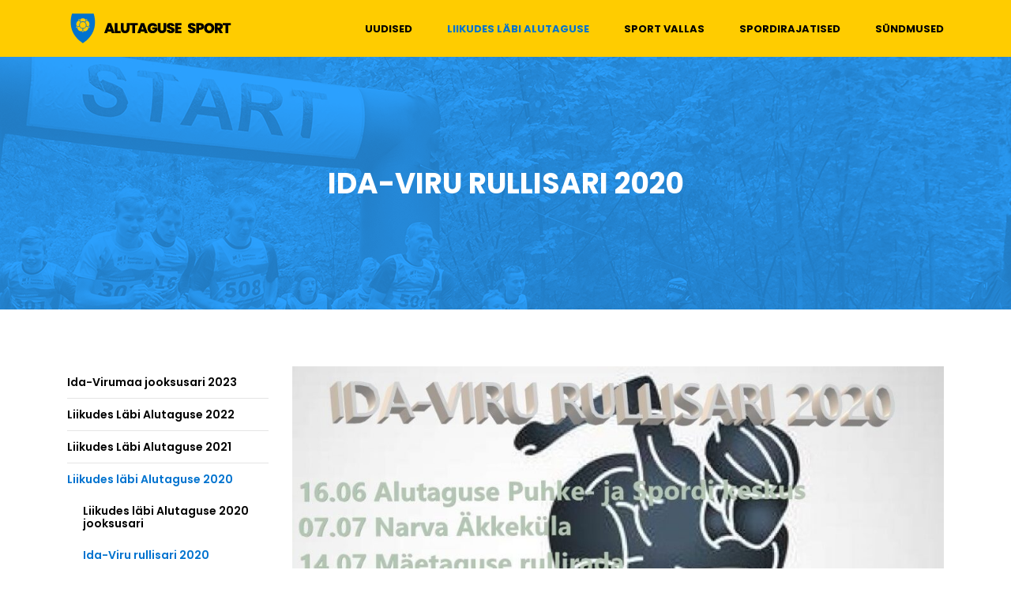

--- FILE ---
content_type: text/html;charset=UTF-8
request_url: https://alutagusesport.ee/ida-viru-rullisari-2020/
body_size: 10487
content:
<!DOCTYPE html>
<html lang="et">
<head>
<meta http-equiv="Content-Type" content="text/html; charset=UTF-8" />
<meta name="viewport" content="width=device-width, initial-scale=1.0, user-scalable=0" />
<meta name="format-detection" content="telephone=no">
<meta name="theme-color" content="#0F2033">
<title>IDA&#x2d;VIRU RULLISARI 2020 &ndash; Alutaguse sport</title>

<!-- The SEO Framework by Sybre Waaijer -->
<meta name="robots" content="max-snippet:-1,max-image-preview:standard,max-video-preview:-1" />
<link rel="canonical" href="https://alutagusesport.ee/ida-viru-rullisari-2020/" />
<meta name="description" content="&Uuml;ldjuhend Iga etapi distantsid ja stardiajad m&auml;&auml;ratletakse vastavalt etapi juhendile. Osalustasu t&auml;iskasvanutele 3 eurot." />
<meta property="og:type" content="website" />
<meta property="og:locale" content="et_EE" />
<meta property="og:site_name" content="Alutaguse sport" />
<meta property="og:title" content="IDA&#x2d;VIRU RULLISARI 2020 &ndash; Alutaguse sport" />
<meta property="og:description" content="&Uuml;ldjuhend Iga etapi distantsid ja stardiajad m&auml;&auml;ratletakse vastavalt etapi juhendile. Osalustasu t&auml;iskasvanutele 3 eurot. V&otilde;isteldakse rulluisutamises ja &#x2d;suusatamises. Starditakse koos&#8230;" />
<meta property="og:url" content="https://alutagusesport.ee/ida-viru-rullisari-2020/" />
<meta property="og:image" content="https://alutagusesport.ee/wp-content/uploads/2020/06/100060211-253918052509665-8641788479488917504-n-1-1024x811.jpg" />
<meta name="twitter:card" content="summary_large_image" />
<meta name="twitter:title" content="IDA&#x2d;VIRU RULLISARI 2020 &ndash; Alutaguse sport" />
<meta name="twitter:description" content="&Uuml;ldjuhend Iga etapi distantsid ja stardiajad m&auml;&auml;ratletakse vastavalt etapi juhendile. Osalustasu t&auml;iskasvanutele 3 eurot. V&otilde;isteldakse rulluisutamises ja &#x2d;suusatamises. Starditakse koos&#8230;" />
<meta name="twitter:image" content="https://alutagusesport.ee/wp-content/uploads/2020/06/100060211-253918052509665-8641788479488917504-n-1-1024x811.jpg" />
<script type="application/ld+json">{"@context":"https://schema.org","@graph":[{"@type":"WebSite","@id":"https://alutagusesport.ee/#/schema/WebSite","url":"https://alutagusesport.ee/","name":"Alutaguse sport","description":"Alutaguse sport","inLanguage":"et","potentialAction":{"@type":"SearchAction","target":{"@type":"EntryPoint","urlTemplate":"https://alutagusesport.ee/search/{search_term_string}/"},"query-input":"required name=search_term_string"},"publisher":{"@type":"Organization","@id":"https://alutagusesport.ee/#/schema/Organization","name":"Alutaguse sport","url":"https://alutagusesport.ee/","logo":{"@type":"ImageObject","url":"https://alutagusesport.ee/wp-content/uploads/2020/01/cropped-alutaguse-sport-site-icon.png","contentUrl":"https://alutagusesport.ee/wp-content/uploads/2020/01/cropped-alutaguse-sport-site-icon.png","width":512,"height":512}}},{"@type":"WebPage","@id":"https://alutagusesport.ee/ida-viru-rullisari-2020/","url":"https://alutagusesport.ee/ida-viru-rullisari-2020/","name":"IDA&#x2d;VIRU RULLISARI 2020 &ndash; Alutaguse sport","description":"&Uuml;ldjuhend Iga etapi distantsid ja stardiajad m&auml;&auml;ratletakse vastavalt etapi juhendile. Osalustasu t&auml;iskasvanutele 3 eurot.","inLanguage":"et","isPartOf":{"@id":"https://alutagusesport.ee/#/schema/WebSite"},"breadcrumb":{"@type":"BreadcrumbList","@id":"https://alutagusesport.ee/#/schema/BreadcrumbList","itemListElement":[{"@type":"ListItem","position":1,"item":"https://alutagusesport.ee/","name":"Alutaguse sport"},{"@type":"ListItem","position":2,"name":"IDA&#x2d;VIRU RULLISARI 2020"}]},"potentialAction":{"@type":"ReadAction","target":"https://alutagusesport.ee/ida-viru-rullisari-2020/"}}]}</script>
<!-- / The SEO Framework by Sybre Waaijer | 2.03ms meta | 0.14ms boot -->

<link rel='dns-prefetch' href='//fonts.googleapis.com' />
<script type="text/javascript">
/* <![CDATA[ */
window._wpemojiSettings = {"baseUrl":"https:\/\/s.w.org\/images\/core\/emoji\/15.0.3\/72x72\/","ext":".png","svgUrl":"https:\/\/s.w.org\/images\/core\/emoji\/15.0.3\/svg\/","svgExt":".svg","source":{"concatemoji":"https:\/\/alutagusesport.ee\/wp-includes\/js\/wp-emoji-release.min.js?ver=6.5.7"}};
/*! This file is auto-generated */
!function(i,n){var o,s,e;function c(e){try{var t={supportTests:e,timestamp:(new Date).valueOf()};sessionStorage.setItem(o,JSON.stringify(t))}catch(e){}}function p(e,t,n){e.clearRect(0,0,e.canvas.width,e.canvas.height),e.fillText(t,0,0);var t=new Uint32Array(e.getImageData(0,0,e.canvas.width,e.canvas.height).data),r=(e.clearRect(0,0,e.canvas.width,e.canvas.height),e.fillText(n,0,0),new Uint32Array(e.getImageData(0,0,e.canvas.width,e.canvas.height).data));return t.every(function(e,t){return e===r[t]})}function u(e,t,n){switch(t){case"flag":return n(e,"\ud83c\udff3\ufe0f\u200d\u26a7\ufe0f","\ud83c\udff3\ufe0f\u200b\u26a7\ufe0f")?!1:!n(e,"\ud83c\uddfa\ud83c\uddf3","\ud83c\uddfa\u200b\ud83c\uddf3")&&!n(e,"\ud83c\udff4\udb40\udc67\udb40\udc62\udb40\udc65\udb40\udc6e\udb40\udc67\udb40\udc7f","\ud83c\udff4\u200b\udb40\udc67\u200b\udb40\udc62\u200b\udb40\udc65\u200b\udb40\udc6e\u200b\udb40\udc67\u200b\udb40\udc7f");case"emoji":return!n(e,"\ud83d\udc26\u200d\u2b1b","\ud83d\udc26\u200b\u2b1b")}return!1}function f(e,t,n){var r="undefined"!=typeof WorkerGlobalScope&&self instanceof WorkerGlobalScope?new OffscreenCanvas(300,150):i.createElement("canvas"),a=r.getContext("2d",{willReadFrequently:!0}),o=(a.textBaseline="top",a.font="600 32px Arial",{});return e.forEach(function(e){o[e]=t(a,e,n)}),o}function t(e){var t=i.createElement("script");t.src=e,t.defer=!0,i.head.appendChild(t)}"undefined"!=typeof Promise&&(o="wpEmojiSettingsSupports",s=["flag","emoji"],n.supports={everything:!0,everythingExceptFlag:!0},e=new Promise(function(e){i.addEventListener("DOMContentLoaded",e,{once:!0})}),new Promise(function(t){var n=function(){try{var e=JSON.parse(sessionStorage.getItem(o));if("object"==typeof e&&"number"==typeof e.timestamp&&(new Date).valueOf()<e.timestamp+604800&&"object"==typeof e.supportTests)return e.supportTests}catch(e){}return null}();if(!n){if("undefined"!=typeof Worker&&"undefined"!=typeof OffscreenCanvas&&"undefined"!=typeof URL&&URL.createObjectURL&&"undefined"!=typeof Blob)try{var e="postMessage("+f.toString()+"("+[JSON.stringify(s),u.toString(),p.toString()].join(",")+"));",r=new Blob([e],{type:"text/javascript"}),a=new Worker(URL.createObjectURL(r),{name:"wpTestEmojiSupports"});return void(a.onmessage=function(e){c(n=e.data),a.terminate(),t(n)})}catch(e){}c(n=f(s,u,p))}t(n)}).then(function(e){for(var t in e)n.supports[t]=e[t],n.supports.everything=n.supports.everything&&n.supports[t],"flag"!==t&&(n.supports.everythingExceptFlag=n.supports.everythingExceptFlag&&n.supports[t]);n.supports.everythingExceptFlag=n.supports.everythingExceptFlag&&!n.supports.flag,n.DOMReady=!1,n.readyCallback=function(){n.DOMReady=!0}}).then(function(){return e}).then(function(){var e;n.supports.everything||(n.readyCallback(),(e=n.source||{}).concatemoji?t(e.concatemoji):e.wpemoji&&e.twemoji&&(t(e.twemoji),t(e.wpemoji)))}))}((window,document),window._wpemojiSettings);
/* ]]> */
</script>
<style id='wp-emoji-styles-inline-css' type='text/css'>

	img.wp-smiley, img.emoji {
		display: inline !important;
		border: none !important;
		box-shadow: none !important;
		height: 1em !important;
		width: 1em !important;
		margin: 0 0.07em !important;
		vertical-align: -0.1em !important;
		background: none !important;
		padding: 0 !important;
	}
</style>
<link rel='stylesheet' id='wp-block-library-css' href='https://alutagusesport.ee/wp-includes/css/dist/block-library/style.min.css?ver=6.5.7' type='text/css' media='all' />
<style id='wp-block-library-theme-inline-css' type='text/css'>
.wp-block-audio figcaption{color:#555;font-size:13px;text-align:center}.is-dark-theme .wp-block-audio figcaption{color:#ffffffa6}.wp-block-audio{margin:0 0 1em}.wp-block-code{border:1px solid #ccc;border-radius:4px;font-family:Menlo,Consolas,monaco,monospace;padding:.8em 1em}.wp-block-embed figcaption{color:#555;font-size:13px;text-align:center}.is-dark-theme .wp-block-embed figcaption{color:#ffffffa6}.wp-block-embed{margin:0 0 1em}.blocks-gallery-caption{color:#555;font-size:13px;text-align:center}.is-dark-theme .blocks-gallery-caption{color:#ffffffa6}.wp-block-image figcaption{color:#555;font-size:13px;text-align:center}.is-dark-theme .wp-block-image figcaption{color:#ffffffa6}.wp-block-image{margin:0 0 1em}.wp-block-pullquote{border-bottom:4px solid;border-top:4px solid;color:currentColor;margin-bottom:1.75em}.wp-block-pullquote cite,.wp-block-pullquote footer,.wp-block-pullquote__citation{color:currentColor;font-size:.8125em;font-style:normal;text-transform:uppercase}.wp-block-quote{border-left:.25em solid;margin:0 0 1.75em;padding-left:1em}.wp-block-quote cite,.wp-block-quote footer{color:currentColor;font-size:.8125em;font-style:normal;position:relative}.wp-block-quote.has-text-align-right{border-left:none;border-right:.25em solid;padding-left:0;padding-right:1em}.wp-block-quote.has-text-align-center{border:none;padding-left:0}.wp-block-quote.is-large,.wp-block-quote.is-style-large,.wp-block-quote.is-style-plain{border:none}.wp-block-search .wp-block-search__label{font-weight:700}.wp-block-search__button{border:1px solid #ccc;padding:.375em .625em}:where(.wp-block-group.has-background){padding:1.25em 2.375em}.wp-block-separator.has-css-opacity{opacity:.4}.wp-block-separator{border:none;border-bottom:2px solid;margin-left:auto;margin-right:auto}.wp-block-separator.has-alpha-channel-opacity{opacity:1}.wp-block-separator:not(.is-style-wide):not(.is-style-dots){width:100px}.wp-block-separator.has-background:not(.is-style-dots){border-bottom:none;height:1px}.wp-block-separator.has-background:not(.is-style-wide):not(.is-style-dots){height:2px}.wp-block-table{margin:0 0 1em}.wp-block-table td,.wp-block-table th{word-break:normal}.wp-block-table figcaption{color:#555;font-size:13px;text-align:center}.is-dark-theme .wp-block-table figcaption{color:#ffffffa6}.wp-block-video figcaption{color:#555;font-size:13px;text-align:center}.is-dark-theme .wp-block-video figcaption{color:#ffffffa6}.wp-block-video{margin:0 0 1em}.wp-block-template-part.has-background{margin-bottom:0;margin-top:0;padding:1.25em 2.375em}
</style>
<style id='classic-theme-styles-inline-css' type='text/css'>
/*! This file is auto-generated */
.wp-block-button__link{color:#fff;background-color:#32373c;border-radius:9999px;box-shadow:none;text-decoration:none;padding:calc(.667em + 2px) calc(1.333em + 2px);font-size:1.125em}.wp-block-file__button{background:#32373c;color:#fff;text-decoration:none}
</style>
<style id='global-styles-inline-css' type='text/css'>
body{--wp--preset--color--black: #000000;--wp--preset--color--cyan-bluish-gray: #abb8c3;--wp--preset--color--white: #ffffff;--wp--preset--color--pale-pink: #f78da7;--wp--preset--color--vivid-red: #cf2e2e;--wp--preset--color--luminous-vivid-orange: #ff6900;--wp--preset--color--luminous-vivid-amber: #fcb900;--wp--preset--color--light-green-cyan: #7bdcb5;--wp--preset--color--vivid-green-cyan: #00d084;--wp--preset--color--pale-cyan-blue: #8ed1fc;--wp--preset--color--vivid-cyan-blue: #0693e3;--wp--preset--color--vivid-purple: #9b51e0;--wp--preset--color--material-red: #f44336;--wp--preset--color--material-pink: #e91e63;--wp--preset--color--material-purple: #9c27b0;--wp--preset--color--material-deep-purple: #673ab7;--wp--preset--color--material-indigo: #3f51b5;--wp--preset--color--material-blue: #2196f3;--wp--preset--color--material-light-blue: #03a9f4;--wp--preset--color--material-cyan: #000000;--wp--preset--color--material-teal: #009688;--wp--preset--color--material-green: #4caf50;--wp--preset--color--material-light-green: #8bc34a;--wp--preset--color--material-lime: #cddc39;--wp--preset--color--material-yellow: #ffeb3b;--wp--preset--color--material-amber: #ffc107;--wp--preset--color--material-orange: #ff9800;--wp--preset--color--material-deep-orange: #ff5722;--wp--preset--color--material-brown: #795548;--wp--preset--color--material-grey: #9e9e9e;--wp--preset--color--material-blue-grey: #607d8b;--wp--preset--gradient--vivid-cyan-blue-to-vivid-purple: linear-gradient(135deg,rgba(6,147,227,1) 0%,rgb(155,81,224) 100%);--wp--preset--gradient--light-green-cyan-to-vivid-green-cyan: linear-gradient(135deg,rgb(122,220,180) 0%,rgb(0,208,130) 100%);--wp--preset--gradient--luminous-vivid-amber-to-luminous-vivid-orange: linear-gradient(135deg,rgba(252,185,0,1) 0%,rgba(255,105,0,1) 100%);--wp--preset--gradient--luminous-vivid-orange-to-vivid-red: linear-gradient(135deg,rgba(255,105,0,1) 0%,rgb(207,46,46) 100%);--wp--preset--gradient--very-light-gray-to-cyan-bluish-gray: linear-gradient(135deg,rgb(238,238,238) 0%,rgb(169,184,195) 100%);--wp--preset--gradient--cool-to-warm-spectrum: linear-gradient(135deg,rgb(74,234,220) 0%,rgb(151,120,209) 20%,rgb(207,42,186) 40%,rgb(238,44,130) 60%,rgb(251,105,98) 80%,rgb(254,248,76) 100%);--wp--preset--gradient--blush-light-purple: linear-gradient(135deg,rgb(255,206,236) 0%,rgb(152,150,240) 100%);--wp--preset--gradient--blush-bordeaux: linear-gradient(135deg,rgb(254,205,165) 0%,rgb(254,45,45) 50%,rgb(107,0,62) 100%);--wp--preset--gradient--luminous-dusk: linear-gradient(135deg,rgb(255,203,112) 0%,rgb(199,81,192) 50%,rgb(65,88,208) 100%);--wp--preset--gradient--pale-ocean: linear-gradient(135deg,rgb(255,245,203) 0%,rgb(182,227,212) 50%,rgb(51,167,181) 100%);--wp--preset--gradient--electric-grass: linear-gradient(135deg,rgb(202,248,128) 0%,rgb(113,206,126) 100%);--wp--preset--gradient--midnight: linear-gradient(135deg,rgb(2,3,129) 0%,rgb(40,116,252) 100%);--wp--preset--font-size--small: 16px;--wp--preset--font-size--medium: 20px;--wp--preset--font-size--large: 28px;--wp--preset--font-size--x-large: 42px;--wp--preset--font-size--extra-small: 12px;--wp--preset--font-size--regular: 20px;--wp--preset--font-size--extra-large: 36px;--wp--preset--spacing--20: 0.44rem;--wp--preset--spacing--30: 0.67rem;--wp--preset--spacing--40: 1rem;--wp--preset--spacing--50: 1.5rem;--wp--preset--spacing--60: 2.25rem;--wp--preset--spacing--70: 3.38rem;--wp--preset--spacing--80: 5.06rem;--wp--preset--shadow--natural: 6px 6px 9px rgba(0, 0, 0, 0.2);--wp--preset--shadow--deep: 12px 12px 50px rgba(0, 0, 0, 0.4);--wp--preset--shadow--sharp: 6px 6px 0px rgba(0, 0, 0, 0.2);--wp--preset--shadow--outlined: 6px 6px 0px -3px rgba(255, 255, 255, 1), 6px 6px rgba(0, 0, 0, 1);--wp--preset--shadow--crisp: 6px 6px 0px rgba(0, 0, 0, 1);}:where(.is-layout-flex){gap: 0.5em;}:where(.is-layout-grid){gap: 0.5em;}body .is-layout-flex{display: flex;}body .is-layout-flex{flex-wrap: wrap;align-items: center;}body .is-layout-flex > *{margin: 0;}body .is-layout-grid{display: grid;}body .is-layout-grid > *{margin: 0;}:where(.wp-block-columns.is-layout-flex){gap: 2em;}:where(.wp-block-columns.is-layout-grid){gap: 2em;}:where(.wp-block-post-template.is-layout-flex){gap: 1.25em;}:where(.wp-block-post-template.is-layout-grid){gap: 1.25em;}.has-black-color{color: var(--wp--preset--color--black) !important;}.has-cyan-bluish-gray-color{color: var(--wp--preset--color--cyan-bluish-gray) !important;}.has-white-color{color: var(--wp--preset--color--white) !important;}.has-pale-pink-color{color: var(--wp--preset--color--pale-pink) !important;}.has-vivid-red-color{color: var(--wp--preset--color--vivid-red) !important;}.has-luminous-vivid-orange-color{color: var(--wp--preset--color--luminous-vivid-orange) !important;}.has-luminous-vivid-amber-color{color: var(--wp--preset--color--luminous-vivid-amber) !important;}.has-light-green-cyan-color{color: var(--wp--preset--color--light-green-cyan) !important;}.has-vivid-green-cyan-color{color: var(--wp--preset--color--vivid-green-cyan) !important;}.has-pale-cyan-blue-color{color: var(--wp--preset--color--pale-cyan-blue) !important;}.has-vivid-cyan-blue-color{color: var(--wp--preset--color--vivid-cyan-blue) !important;}.has-vivid-purple-color{color: var(--wp--preset--color--vivid-purple) !important;}.has-black-background-color{background-color: var(--wp--preset--color--black) !important;}.has-cyan-bluish-gray-background-color{background-color: var(--wp--preset--color--cyan-bluish-gray) !important;}.has-white-background-color{background-color: var(--wp--preset--color--white) !important;}.has-pale-pink-background-color{background-color: var(--wp--preset--color--pale-pink) !important;}.has-vivid-red-background-color{background-color: var(--wp--preset--color--vivid-red) !important;}.has-luminous-vivid-orange-background-color{background-color: var(--wp--preset--color--luminous-vivid-orange) !important;}.has-luminous-vivid-amber-background-color{background-color: var(--wp--preset--color--luminous-vivid-amber) !important;}.has-light-green-cyan-background-color{background-color: var(--wp--preset--color--light-green-cyan) !important;}.has-vivid-green-cyan-background-color{background-color: var(--wp--preset--color--vivid-green-cyan) !important;}.has-pale-cyan-blue-background-color{background-color: var(--wp--preset--color--pale-cyan-blue) !important;}.has-vivid-cyan-blue-background-color{background-color: var(--wp--preset--color--vivid-cyan-blue) !important;}.has-vivid-purple-background-color{background-color: var(--wp--preset--color--vivid-purple) !important;}.has-black-border-color{border-color: var(--wp--preset--color--black) !important;}.has-cyan-bluish-gray-border-color{border-color: var(--wp--preset--color--cyan-bluish-gray) !important;}.has-white-border-color{border-color: var(--wp--preset--color--white) !important;}.has-pale-pink-border-color{border-color: var(--wp--preset--color--pale-pink) !important;}.has-vivid-red-border-color{border-color: var(--wp--preset--color--vivid-red) !important;}.has-luminous-vivid-orange-border-color{border-color: var(--wp--preset--color--luminous-vivid-orange) !important;}.has-luminous-vivid-amber-border-color{border-color: var(--wp--preset--color--luminous-vivid-amber) !important;}.has-light-green-cyan-border-color{border-color: var(--wp--preset--color--light-green-cyan) !important;}.has-vivid-green-cyan-border-color{border-color: var(--wp--preset--color--vivid-green-cyan) !important;}.has-pale-cyan-blue-border-color{border-color: var(--wp--preset--color--pale-cyan-blue) !important;}.has-vivid-cyan-blue-border-color{border-color: var(--wp--preset--color--vivid-cyan-blue) !important;}.has-vivid-purple-border-color{border-color: var(--wp--preset--color--vivid-purple) !important;}.has-vivid-cyan-blue-to-vivid-purple-gradient-background{background: var(--wp--preset--gradient--vivid-cyan-blue-to-vivid-purple) !important;}.has-light-green-cyan-to-vivid-green-cyan-gradient-background{background: var(--wp--preset--gradient--light-green-cyan-to-vivid-green-cyan) !important;}.has-luminous-vivid-amber-to-luminous-vivid-orange-gradient-background{background: var(--wp--preset--gradient--luminous-vivid-amber-to-luminous-vivid-orange) !important;}.has-luminous-vivid-orange-to-vivid-red-gradient-background{background: var(--wp--preset--gradient--luminous-vivid-orange-to-vivid-red) !important;}.has-very-light-gray-to-cyan-bluish-gray-gradient-background{background: var(--wp--preset--gradient--very-light-gray-to-cyan-bluish-gray) !important;}.has-cool-to-warm-spectrum-gradient-background{background: var(--wp--preset--gradient--cool-to-warm-spectrum) !important;}.has-blush-light-purple-gradient-background{background: var(--wp--preset--gradient--blush-light-purple) !important;}.has-blush-bordeaux-gradient-background{background: var(--wp--preset--gradient--blush-bordeaux) !important;}.has-luminous-dusk-gradient-background{background: var(--wp--preset--gradient--luminous-dusk) !important;}.has-pale-ocean-gradient-background{background: var(--wp--preset--gradient--pale-ocean) !important;}.has-electric-grass-gradient-background{background: var(--wp--preset--gradient--electric-grass) !important;}.has-midnight-gradient-background{background: var(--wp--preset--gradient--midnight) !important;}.has-small-font-size{font-size: var(--wp--preset--font-size--small) !important;}.has-medium-font-size{font-size: var(--wp--preset--font-size--medium) !important;}.has-large-font-size{font-size: var(--wp--preset--font-size--large) !important;}.has-x-large-font-size{font-size: var(--wp--preset--font-size--x-large) !important;}
.wp-block-navigation a:where(:not(.wp-element-button)){color: inherit;}
:where(.wp-block-post-template.is-layout-flex){gap: 1.25em;}:where(.wp-block-post-template.is-layout-grid){gap: 1.25em;}
:where(.wp-block-columns.is-layout-flex){gap: 2em;}:where(.wp-block-columns.is-layout-grid){gap: 2em;}
.wp-block-pullquote{font-size: 1.5em;line-height: 1.6;}
</style>
<link rel='stylesheet' id='poppins-font-css' href='//fonts.googleapis.com/css?family=Poppins%3A300%2C400%2C500%2C600%2C700&#038;ver=6.5.7' type='text/css' media='all' />
<link rel='stylesheet' id='theme-css-bundle-css' href='https://alutagusesport.ee/wp-content/themes/alutaguse-sport/dist/styles/theme.css?ver=1579182878' type='text/css' media='all' />
<link rel='stylesheet' id='theme-styles-css' href='https://alutagusesport.ee/wp-content/themes/alutaguse-sport/theme/style.css?ver=1579182877' type='text/css' media='all' />
<script type="text/javascript" src="https://alutagusesport.ee/wp-includes/js/jquery/jquery.min.js?ver=3.7.1" id="jquery-core-js"></script>
<script type="text/javascript" src="https://alutagusesport.ee/wp-includes/js/jquery/jquery-migrate.min.js?ver=3.4.1" id="jquery-migrate-js"></script>
<link rel="EditURI" type="application/rsd+xml" title="RSD" href="https://alutagusesport.ee/xmlrpc.php?rsd" />
<link rel="alternate" type="application/json+oembed" href="https://alutagusesport.ee/wp-json/oembed/1.0/embed?url=https%3A%2F%2Falutagusesport.ee%2Fida-viru-rullisari-2020%2F" />
<link rel="alternate" type="text/xml+oembed" href="https://alutagusesport.ee/wp-json/oembed/1.0/embed?url=https%3A%2F%2Falutagusesport.ee%2Fida-viru-rullisari-2020%2F&#038;format=xml" />
<!-- Stream WordPress user activity plugin v4.0.0 -->
<style>.site-jumbotron-helper { background-image:url(https://alutagusesport.ee/wp-content/themes/alutaguse-sport/dist/images/Iisaku_30_09_2018_web.4ee33c8a67.png);background-size:cover;background-position:50%; }</style><link rel="icon" href="https://alutagusesport.ee/wp-content/uploads/2020/01/cropped-alutaguse-sport-site-icon-32x32.png" sizes="32x32" />
<link rel="icon" href="https://alutagusesport.ee/wp-content/uploads/2020/01/cropped-alutaguse-sport-site-icon-192x192.png" sizes="192x192" />
<link rel="apple-touch-icon" href="https://alutagusesport.ee/wp-content/uploads/2020/01/cropped-alutaguse-sport-site-icon-180x180.png" />
<meta name="msapplication-TileImage" content="https://alutagusesport.ee/wp-content/uploads/2020/01/cropped-alutaguse-sport-site-icon-270x270.png" />
</head>
<body class="page-template-default page page-id-2145">

	<header class="site-header">
		<div class="site-header-inner">
			<h1 class="site-logo"><a href="https://alutagusesport.ee/" title="Alutaguse sport" rel="home"><img src="https://alutagusesport.ee/wp-content/themes/alutaguse-sport/dist/images/logo-aport.39080bcde3.svg" alt="Alutaguse sport" width="208" height="40"><span class="sr-only">Alutaguse sport</span></a></h1>

						<nav class="header-navi d-none d-md-block">
				<h2 class="sr-only">Peamenüü</h2>
				<ul id="menu-peamenuu-1" class="header-nav"><li id="menu-item-40" class="menu-item menu-item-type-taxonomy menu-item-object-category menu-item-40"><a href="https://alutagusesport.ee/uudised/">Uudised</a></li>
<li id="menu-item-625" class="menu-item menu-item-type-post_type menu-item-object-page current-menu-ancestor current_page_ancestor menu-item-625"><a href="https://alutagusesport.ee/liikumine-alutagusel/">Liikudes läbi Alutaguse</a></li>
<li id="menu-item-422" class="menu-item menu-item-type-post_type menu-item-object-page menu-item-422"><a href="https://alutagusesport.ee/toetused/">Sport vallas</a></li>
<li id="menu-item-45" class="menu-item menu-item-type-post_type menu-item-object-page menu-item-45"><a href="https://alutagusesport.ee/spordirajatised/">Spordirajatised</a></li>
<li id="menu-item-44" class="menu-item menu-item-type-post_type menu-item-object-page menu-item-44"><a href="https://alutagusesport.ee/sundmused/">Sündmused</a></li>
</ul>			</nav>
			
			<button class="hamburger hamburger--collapse d-md-none" type="button">
				<span class="hamburger-box">
					<span class="hamburger-inner"></span>
				</span>
			</button>
		</div>
	</header>
<section class="site-jumbotron">
	<h1 class="site-jumbotron__title">IDA-VIRU RULLISARI 2020</h1>	<div class="site-jumbotron-helper"></div>
</section>
<section class="site-main">
	<div class="container">
		<div class="row">
			<div class="col-12 col-md-3">
	<aside class="site-aside">

		<div class="site-submenu">
			<button class="site-submenu__trigger d-md-none" type="button" data-toggle="collapse" data-target=".site-submenu__content">Menüü<svg class="icon"><use href="#icon16---caret-white" xlink:href="#icon16---caret-white"/></svg></button>
			<nav class="site-submenu__content collapse d-md-block">
				<ul id="menu-peamenuu" class="sidebar-menu"><li id="menu-item-4441" class="menu-item menu-item-type-post_type menu-item-object-page menu-item-4441"><a href="https://alutagusesport.ee/ida-virumaa-jooksusari-2023/">Ida-Virumaa jooksusari 2023</a></li>
<li id="menu-item-3340" class="menu-item menu-item-type-post_type menu-item-object-page menu-item-has-children menu-item-3340"><a href="https://alutagusesport.ee/liikudes-labi-alutaguse-2022/">Liikudes Läbi Alutaguse 2022</a>
<ul class="sub-menu">
	<li id="menu-item-3383" class="menu-item menu-item-type-post_type menu-item-object-page menu-item-has-children menu-item-3383"><a href="https://alutagusesport.ee/16-kindral-tonissoni-jooks/">16. KINDRAL TÕNISSONI JOOKS</a>
	<ul class="sub-menu">
		<li id="menu-item-3464" class="menu-item menu-item-type-post_type menu-item-object-page menu-item-3464"><a href="https://alutagusesport.ee/16-kindral-tonissoni-jooksu-tulemused/">16. Kindral Tõnissoni jooksu tulemused</a></li>
		<li id="menu-item-3468" class="menu-item menu-item-type-post_type menu-item-object-page menu-item-3468"><a href="https://alutagusesport.ee/16-kindral-tonissoni-jooksu-pildid/">16. Kindral Tõnissoni jooksu pildid.</a></li>
	</ul>
</li>
	<li id="menu-item-3510" class="menu-item menu-item-type-post_type menu-item-object-page menu-item-has-children menu-item-3510"><a href="https://alutagusesport.ee/4-hudroelektrijaama-jooks/">4. Hüdroelektrijaama jooks</a>
	<ul class="sub-menu">
		<li id="menu-item-3535" class="menu-item menu-item-type-post_type menu-item-object-page menu-item-3535"><a href="https://alutagusesport.ee/4-hudroelektrijaama-jooksu-tulemused/">4. Hüdroelektrijaama jooksu tulemused</a></li>
		<li id="menu-item-3653" class="menu-item menu-item-type-post_type menu-item-object-page menu-item-3653"><a href="https://alutagusesport.ee/4-hudroelektrijaama-jooksu-pildid/">4. Hüdroelektrijaama jooksu pildid</a></li>
	</ul>
</li>
	<li id="menu-item-3817" class="menu-item menu-item-type-post_type menu-item-object-page menu-item-has-children menu-item-3817"><a href="https://alutagusesport.ee/6-kahe-moisa-jooks-juhend/">6. Kahe Mõisa jooks</a>
	<ul class="sub-menu">
		<li id="menu-item-3829" class="menu-item menu-item-type-post_type menu-item-object-page menu-item-3829"><a href="https://alutagusesport.ee/6-kahe-moisa-jooksu-tulemused/">6. Kahe mõisa jooksu tulemused</a></li>
	</ul>
</li>
	<li id="menu-item-3914" class="menu-item menu-item-type-post_type menu-item-object-page menu-item-has-children menu-item-3914"><a href="https://alutagusesport.ee/6-raabise-jooks/">6. Rääbise jooks</a>
	<ul class="sub-menu">
		<li id="menu-item-3924" class="menu-item menu-item-type-post_type menu-item-object-page menu-item-3924"><a href="https://alutagusesport.ee/6-raabise-jooksu-tulemused/">6. Rääbise jooksu tulemused</a></li>
		<li id="menu-item-3927" class="menu-item menu-item-type-post_type menu-item-object-page menu-item-3927"><a href="https://alutagusesport.ee/6-raabise-jooksu-pildid/">6 Rääbise jooksu pildid</a></li>
	</ul>
</li>
	<li id="menu-item-3979" class="menu-item menu-item-type-post_type menu-item-object-page menu-item-has-children menu-item-3979"><a href="https://alutagusesport.ee/10-iisaku-rahvajooks/">10. IISAKU RAHVAJOOKS</a>
	<ul class="sub-menu">
		<li id="menu-item-4067" class="menu-item menu-item-type-post_type menu-item-object-page menu-item-4067"><a href="https://alutagusesport.ee/10-iisaku-rahvajooksu-tulemused-2/">10. Iisaku Rahvajooksu tulemused</a></li>
		<li id="menu-item-4083" class="menu-item menu-item-type-post_type menu-item-object-page menu-item-4083"><a href="https://alutagusesport.ee/10-iisaku-rahvajooksu-galerii/">10. Iisaku rahvajooksu galerii</a></li>
	</ul>
</li>
	<li id="menu-item-4062" class="menu-item menu-item-type-post_type menu-item-object-page menu-item-4062"><a href="https://alutagusesport.ee/kokkuvote-2022/">Kokkuvõte 2022</a></li>
</ul>
</li>
<li id="menu-item-2802" class="menu-item menu-item-type-post_type menu-item-object-page menu-item-has-children menu-item-2802"><a href="https://alutagusesport.ee/liikudes-labi-alutaguse-2021/">Liikudes Läbi Alutaguse 2021</a>
<ul class="sub-menu">
	<li id="menu-item-3006" class="menu-item menu-item-type-post_type menu-item-object-page menu-item-3006"><a href="https://alutagusesport.ee/liikudes-labi-alutaguse-2021-kokkvote/">Liikudes läbi Alutaguse 2021 kokkuvõte</a></li>
	<li id="menu-item-3010" class="menu-item menu-item-type-post_type menu-item-object-page menu-item-has-children menu-item-3010"><a href="https://alutagusesport.ee/9-iisaku-rahvajooks/">9. IISAKU RAHVAJOOKS</a>
	<ul class="sub-menu">
		<li id="menu-item-3089" class="menu-item menu-item-type-post_type menu-item-object-page menu-item-3089"><a href="https://alutagusesport.ee/9-iisaku-rahvajooksu-tulemused/">9. Iisaku rahvajooksu tulemused</a></li>
	</ul>
</li>
	<li id="menu-item-2984" class="menu-item menu-item-type-post_type menu-item-object-page menu-item-has-children menu-item-2984"><a href="https://alutagusesport.ee/5-raabise-jooks/">5. RÄÄBISE JOOKS</a>
	<ul class="sub-menu">
		<li id="menu-item-3000" class="menu-item menu-item-type-post_type menu-item-object-page menu-item-3000"><a href="https://alutagusesport.ee/5-raabise-jooksu-tulemused/">5. Rääbise Jooksu tulemused</a></li>
	</ul>
</li>
	<li id="menu-item-2945" class="menu-item menu-item-type-post_type menu-item-object-page menu-item-has-children menu-item-2945"><a href="https://alutagusesport.ee/v-kahe-moisa-jooks/">5. KAHE MÕISA JOOKS</a>
	<ul class="sub-menu">
		<li id="menu-item-2980" class="menu-item menu-item-type-post_type menu-item-object-page menu-item-2980"><a href="https://alutagusesport.ee/5-kahe-moisa-jooksu-tulemused/">5. Kahe mõisa jooksu tulemused</a></li>
	</ul>
</li>
	<li id="menu-item-2896" class="menu-item menu-item-type-post_type menu-item-object-page menu-item-has-children menu-item-2896"><a href="https://alutagusesport.ee/v-umber-kuremae-kloostri-jooks/">5. ÜMBER KUREMÄE KLOOSTRI JOOKS</a>
	<ul class="sub-menu">
		<li id="menu-item-2930" class="menu-item menu-item-type-post_type menu-item-object-page menu-item-2930"><a href="https://alutagusesport.ee/umber-kuremae-kloostri-jooksu-tulemused-2021/">Ümber Kuremäe Kloostri jooks</a></li>
		<li id="menu-item-2933" class="menu-item menu-item-type-post_type menu-item-object-page menu-item-2933"><a href="https://alutagusesport.ee/umber-kuremae-kloostri-jooksud-pildid-2021/">Ümber Kuremäe Kloostri jooksu pildid 2021</a></li>
	</ul>
</li>
	<li id="menu-item-2811" class="menu-item menu-item-type-post_type menu-item-object-page menu-item-has-children menu-item-2811"><a href="https://alutagusesport.ee/3-hudroelektrijaama-jooks/">3. HÜDROELEKTRIJAAMA JOOKS</a>
	<ul class="sub-menu">
		<li id="menu-item-2864" class="menu-item menu-item-type-post_type menu-item-object-page menu-item-2864"><a href="https://alutagusesport.ee/3-hudroelektrijaama-jooksu-tulemused/">3.Hüdroelektrijaama jooksu tulemused</a></li>
	</ul>
</li>
</ul>
</li>
<li id="menu-item-1835" class="menu-item menu-item-type-post_type menu-item-object-page current-menu-ancestor current-menu-parent current_page_parent current_page_ancestor menu-item-has-children menu-item-1835"><a href="https://alutagusesport.ee/liikudes-labi-alutaguse-2020/">Liikudes läbi Alutaguse 2020</a>
<ul class="sub-menu">
	<li id="menu-item-1880" class="menu-item menu-item-type-post_type menu-item-object-page menu-item-has-children menu-item-1880"><a href="https://alutagusesport.ee/liikudes-labi-alutaguse-2020-jooksusari/">Liikudes läbi Alutaguse 2020 jooksusari</a>
	<ul class="sub-menu">
		<li id="menu-item-2599" class="menu-item menu-item-type-post_type menu-item-object-page menu-item-2599"><a href="https://alutagusesport.ee/liikudes-labi-alutaguse-jooksusarja-kokkuvote/">Liikudes läbi Alutaguse jooksusarja kokkuvõte</a></li>
		<li id="menu-item-2265" class="menu-item menu-item-type-post_type menu-item-object-page menu-item-has-children menu-item-2265"><a href="https://alutagusesport.ee/iv-kahe-moisa-jooks/">IV Kahe mõisa jooks</a>
		<ul class="sub-menu">
			<li id="menu-item-2285" class="menu-item menu-item-type-post_type menu-item-object-page menu-item-2285"><a href="https://alutagusesport.ee/iv-kahe-moisa-jooks-2/">IV Kahe mõisa jooks</a></li>
			<li id="menu-item-2324" class="menu-item menu-item-type-post_type menu-item-object-page menu-item-2324"><a href="https://alutagusesport.ee/iv-kahe-moisa-jooksu-tulemused/">IV Kahe mõisa jooksu tulemused</a></li>
		</ul>
</li>
		<li id="menu-item-2281" class="menu-item menu-item-type-post_type menu-item-object-page menu-item-2281"><a href="https://alutagusesport.ee/iv-raabisejooks/">IV Rääbisejooks</a></li>
		<li id="menu-item-2407" class="menu-item menu-item-type-post_type menu-item-object-page menu-item-has-children menu-item-2407"><a href="https://alutagusesport.ee/iv-umber-kuremae-kloostri-jooks/">IV Ümber Kuremäe kloostri jooks</a>
		<ul class="sub-menu">
			<li id="menu-item-2468" class="menu-item menu-item-type-post_type menu-item-object-page menu-item-2468"><a href="https://alutagusesport.ee/iv-umber-kuremae-kloostri-jooksu-tulemused/">IV Ümber Kuremäe kloostri jooksu tulemused</a></li>
		</ul>
</li>
		<li id="menu-item-2487" class="menu-item menu-item-type-post_type menu-item-object-page menu-item-has-children menu-item-2487"><a href="https://alutagusesport.ee/8-iisaku-rahvajooks/">8. Iisaku rahvajooks</a>
		<ul class="sub-menu">
			<li id="menu-item-2517" class="menu-item menu-item-type-post_type menu-item-object-page menu-item-2517"><a href="https://alutagusesport.ee/8-iisaku-rahvajooksu-tulemused/">8. Iisaku rahvajooksu tulemused</a></li>
		</ul>
</li>
		<li id="menu-item-2513" class="menu-item menu-item-type-post_type menu-item-object-page menu-item-has-children menu-item-2513"><a href="https://alutagusesport.ee/hudroelektrijaama-jooks/">Hüdroelektrijaama jooks</a>
		<ul class="sub-menu">
			<li id="menu-item-2549" class="menu-item menu-item-type-post_type menu-item-object-page menu-item-2549"><a href="https://alutagusesport.ee/hudroelektrijaama-jooksu-tulemused/">Hüdroelektrijaama jooksu tulemused</a></li>
		</ul>
</li>
	</ul>
</li>
	<li id="menu-item-2148" class="menu-item menu-item-type-post_type menu-item-object-page current-menu-item page_item page-item-2145 current_page_item menu-item-2148"><a href="https://alutagusesport.ee/ida-viru-rullisari-2020/" aria-current="page">Ida-Viru rullisari 2020</a></li>
	<li id="menu-item-1849" class="menu-item menu-item-type-post_type menu-item-object-page menu-item-has-children menu-item-1849"><a href="https://alutagusesport.ee/ix-maetaguse-ujumise-seeriavoistlus-2020/">IX Mäetaguse ujumise seeriavõistlus 2020</a>
	<ul class="sub-menu">
		<li id="menu-item-1980" class="menu-item menu-item-type-post_type menu-item-object-page menu-item-1980"><a href="https://alutagusesport.ee/ix-maetaguse-ujumissari-i-etapp/">IX Mäetaguse ujumissari I etapp</a></li>
		<li id="menu-item-2028" class="menu-item menu-item-type-post_type menu-item-object-page menu-item-2028"><a href="https://alutagusesport.ee/ix-maetaguse-ujumissari-ii-etapp/">IX Mäetaguse ujumissari II etapp</a></li>
		<li id="menu-item-2610" class="menu-item menu-item-type-post_type menu-item-object-page menu-item-2610"><a href="https://alutagusesport.ee/ix-maetaguse-ujumissarja-seeriavoistlus-2020-vi-iii-etapp/">IX Mäetaguse ujumissarja seeriavõistlus 2020 VI./III. etapp</a></li>
		<li id="menu-item-2625" class="menu-item menu-item-type-post_type menu-item-object-page menu-item-2625"><a href="https://alutagusesport.ee/ix-maetaguse-ujumise-seeriavoistlus-2020-vii-iv-etapp/">IX Mäetaguse ujumise seeriavõistlus 2020 VII./IV. etapp</a></li>
	</ul>
</li>
	<li id="menu-item-1856" class="menu-item menu-item-type-post_type menu-item-object-page menu-item-1856"><a href="https://alutagusesport.ee/ida-virumaa-nadalamangud-discgolfis-alutaguse-vallas-toimuvad-etapid/">Ida-Virumaa nädalamängud discgolfis (Alutaguse vallas toimuvad etapid)</a></li>
	<li id="menu-item-2158" class="menu-item menu-item-type-post_type menu-item-object-page menu-item-has-children menu-item-2158"><a href="https://alutagusesport.ee/pannjarve-jooksusari/">Pannjärve jooksusari</a>
	<ul class="sub-menu">
		<li id="menu-item-2235" class="menu-item menu-item-type-post_type menu-item-object-page menu-item-2235"><a href="https://alutagusesport.ee/i-etapp/">I etapp</a></li>
		<li id="menu-item-2358" class="menu-item menu-item-type-post_type menu-item-object-page menu-item-2358"><a href="https://alutagusesport.ee/ii-etapp/">II etapp</a></li>
		<li id="menu-item-2357" class="menu-item menu-item-type-post_type menu-item-object-page menu-item-2357"><a href="https://alutagusesport.ee/iii-etapp/">III etapp</a></li>
		<li id="menu-item-2402" class="menu-item menu-item-type-post_type menu-item-object-page menu-item-2402"><a href="https://alutagusesport.ee/iv-etapp/">IV etapp</a></li>
		<li id="menu-item-2364" class="menu-item menu-item-type-post_type menu-item-object-page menu-item-2364"><a href="https://alutagusesport.ee/pannjarve-jooksusarja-tulemused/">Pannjärve jooksusarja tulemused</a></li>
	</ul>
</li>
</ul>
</li>
<li id="menu-item-565" class="menu-item menu-item-type-post_type menu-item-object-page menu-item-has-children menu-item-565"><a href="https://alutagusesport.ee/liikudes-labi-alutaguse/">Liikudes läbi Alutaguse 2019</a>
<ul class="sub-menu">
	<li id="menu-item-1166" class="menu-item menu-item-type-post_type menu-item-object-page menu-item-1166"><a href="https://alutagusesport.ee/liikudes-labi-alutaguse-uldseis/">Liikudes läbi Alutaguse -Kokkuvõte</a></li>
	<li id="menu-item-702" class="menu-item menu-item-type-post_type menu-item-object-page menu-item-has-children menu-item-702"><a href="https://alutagusesport.ee/%ef%bb%bfliikudes-labi-alutaguse-2019-iii-kahe-moisa-jooks/">﻿Liikudes läbi Alutaguse 2019       III Kahe mõisa jooks</a>
	<ul class="sub-menu">
		<li id="menu-item-791" class="menu-item menu-item-type-post_type menu-item-object-page menu-item-791"><a href="https://alutagusesport.ee/tulemused/">Tulemused</a></li>
		<li id="menu-item-837" class="menu-item menu-item-type-post_type menu-item-object-page menu-item-837"><a href="https://alutagusesport.ee/galerii/">Galerii</a></li>
	</ul>
</li>
	<li id="menu-item-923" class="menu-item menu-item-type-post_type menu-item-object-page menu-item-has-children menu-item-923"><a href="https://alutagusesport.ee/liikudes-labi-alutaguse-2019-2/">Liikudes läbi Alutaguse 2019 Hüdroelektrijaama jooks﻿</a>
	<ul class="sub-menu">
		<li id="menu-item-968" class="menu-item menu-item-type-post_type menu-item-object-page menu-item-968"><a href="https://alutagusesport.ee/hudroelektrijaama-tulemused/">Hüdroelektrijaama tulemused</a></li>
		<li id="menu-item-971" class="menu-item menu-item-type-post_type menu-item-object-page menu-item-971"><a href="https://alutagusesport.ee/galerii-2/">Galerii</a></li>
	</ul>
</li>
	<li id="menu-item-995" class="menu-item menu-item-type-post_type menu-item-object-page menu-item-has-children menu-item-995"><a href="https://alutagusesport.ee/iii-umber-kuremae-kloostri-jooks/">III Ümber Kuremäe kloostri jooks</a>
	<ul class="sub-menu">
		<li id="menu-item-1006" class="menu-item menu-item-type-post_type menu-item-object-page menu-item-1006"><a href="https://alutagusesport.ee/umber-kuremae-kloostri-jooksu-tulemused/">Ümber Kuremäe kloostri jooksu tulemused</a></li>
		<li id="menu-item-1020" class="menu-item menu-item-type-post_type menu-item-object-page menu-item-1020"><a href="https://alutagusesport.ee/galerii-3/">Galerii</a></li>
	</ul>
</li>
	<li id="menu-item-1056" class="menu-item menu-item-type-post_type menu-item-object-page menu-item-has-children menu-item-1056"><a href="https://alutagusesport.ee/jarvede-jooks/">Järvede jooks</a>
	<ul class="sub-menu">
		<li id="menu-item-1084" class="menu-item menu-item-type-post_type menu-item-object-page menu-item-1084"><a href="https://alutagusesport.ee/jarvede-jooksu-tulemused/">Järvede jooksu tulemused</a></li>
		<li id="menu-item-1080" class="menu-item menu-item-type-post_type menu-item-object-page menu-item-1080"><a href="https://alutagusesport.ee/galerii-4/">Galerii</a></li>
	</ul>
</li>
	<li id="menu-item-1087" class="menu-item menu-item-type-post_type menu-item-object-page menu-item-has-children menu-item-1087"><a href="https://alutagusesport.ee/raabise-jooks/">Rääbise jooks</a>
	<ul class="sub-menu">
		<li id="menu-item-1095" class="menu-item menu-item-type-post_type menu-item-object-page menu-item-1095"><a href="https://alutagusesport.ee/raabise-jooksu-tulemused/">Rääbise jooksu tulemused</a></li>
		<li id="menu-item-1609" class="menu-item menu-item-type-post_type menu-item-object-page menu-item-1609"><a href="https://alutagusesport.ee/galerii-6/">Galerii</a></li>
	</ul>
</li>
	<li id="menu-item-1098" class="menu-item menu-item-type-post_type menu-item-object-page menu-item-has-children menu-item-1098"><a href="https://alutagusesport.ee/iisaku-rahvajooks/">Iisaku rahvajooks</a>
	<ul class="sub-menu">
		<li id="menu-item-1233" class="menu-item menu-item-type-post_type menu-item-object-page menu-item-1233"><a href="https://alutagusesport.ee/iisaku-rahvajooksu-tulemused/">Iisaku rahvajooksu tulemused</a></li>
		<li id="menu-item-1176" class="menu-item menu-item-type-post_type menu-item-object-page menu-item-1176"><a href="https://alutagusesport.ee/galerii-5/">Galerii</a></li>
	</ul>
</li>
</ul>
</li>
</ul>			</nav>
		</div>

			</aside>
</div>
			<div class="col-12 col-md-9">
											<article class="post-2145 page type-page status-publish hentry">
					
					<div class="page__content">
						
<figure class="wp-block-image size-large"><img fetchpriority="high" decoding="async" width="1024" height="811" src="https://alutagusesport.ee/wp-content/uploads/2020/06/100060211-253918052509665-8641788479488917504-n-1-1024x811.jpg" alt="" class="wp-image-2146" srcset="https://alutagusesport.ee/wp-content/uploads/2020/06/100060211-253918052509665-8641788479488917504-n-1-1024x811.jpg 1024w, https://alutagusesport.ee/wp-content/uploads/2020/06/100060211-253918052509665-8641788479488917504-n-1-300x238.jpg 300w, https://alutagusesport.ee/wp-content/uploads/2020/06/100060211-253918052509665-8641788479488917504-n-1-768x608.jpg 768w, https://alutagusesport.ee/wp-content/uploads/2020/06/100060211-253918052509665-8641788479488917504-n-1.jpg 1063w" sizes="(max-width: 1024px) 100vw, 1024px" /></figure>



<p>Üldjuhend</p>



<ol><li>Eesmärk<br>
Pakkuda Ida-Virumaa elanikele ja maakonna külalistele võimalust argipäeva õhtuti liikudes aega<br>
veeta. Propageerida rulluisutamist ja –suusatamist, kui põnevat ja meeldivat liikumisharrastust.</li><li>Korraldajad<br>
Peakorraldaja – Spordiklubi Jõhvi RS<br>
Kontaktisik &#8211; Priit Kaasik, mob. 56624673, johvi.rs@gmail.com</li><li>etapid <br>
I etapp T  16.06  Alutaguse Puhke- ja Spordikeskus<br>
II etapp T  07.07  Narva Äkkeküla rullirada <br>
III etapp T  14.07  Mäetaguse rullirada <br>
IV etapp T  04.08  Mäetaguse rullirada<br>
V etapp  T  18.08  Alutaguse Puhke- ja Spordikeskus</li></ol>



<p>Iga etapi distantsid ja stardiajad määratletakse vastavalt etapi juhendile.<br>
Osalustasu täiskasvanutele 3 eurot.<br>
Võisteldakse rulluisutamises ja -suusatamises. Starditakse koos, arvestust peetakse eraldi.</p>



<ol><li>Vanuseklassid<br> Poisid ja tüdrukud – s 2008 ja hiljem<br> Poisid ja tüdrukud – s 2005 &#8211; 2007<br> Noormehed ja neiud – s 2002 &#8211; 2004<br> Mehed – s 1976 &#8211; 2001<br> Naised &#8211; s 1981 &#8211; 2001<br> Mehemad &#8211; s 1966 &#8211; 1975<br> Naisemad &#8211; s 1971 – 1980<br> Veel mehemad – s 1965 ja varem<br> Veel naisemad – s 1970 ja varem<br> Iga võistleja peab võistlema omas vanuseklassis.</li><li>Punktiarvestus<br> Üldkokkuvõttes läheb arvesse 4 etappi. Etappidel saab punkte järgnevalt &#8211; 1. koht 40, 2. koht<br> 34, 3. koht 30, 4. koht 26, 5. koht 24, 6. koht 22, 7. koht 20 jne. Võrdsete punktide korral<br> saab otsustavaks suurem paremate kohtade arv.</li><li>Autasustamine<br> Sarja kokkuvõttes autasustatakse meenega mõlema võistlusala iga vanuseklassi kolme paremat.<br> Auhinna saamiseks peab osalema vähemalt kahel etapil. Etapil auhinnad mõlema võistlusala iga<br> klassi parimatele. Igal etapil loosiauhinnad ainult eelregistreerunute vahel. Sarja lõpus<br> loositakse auhind kõikidel etappidel osalenute vahel.</li><li>Info<br> Sarja info Ida-Virumaa spordiliidu kodulehel www.sportiv.ee ja venekeelses portaalis www.sekundomer.ee, facebookis-  Spordiklubi Jõhvi RS.</li><li>Varia<br> Tekkinud küsimused lahendavad võistluse korraldajad.</li></ol>



<p>Jõhvi RS </p>
					</div>
				</article>
						</div>
		</div>
	</div>
</section>
	<footer class="site-footer">
		<div class="footer-contacts">
						<h2 class="footer-contacts__name">Timo Juursalu <small>(Valla spordispetsialist)</small></h2>
			
						<p class="footer-contacts__authority">Alutaguse vallavalitsus</p>
			
						<ul class="footer-contacts__contacts">
				<li class="footer-contacts__contact-item"><a href="https://goo.gl/maps/bNoEei3LgQK2" target="_blank"><svg class="icon"><use href="#icon24---marker" xlink:href="#icon24---marker"/></svg>Pargi 5, Mäetaguse</a></li><li class="footer-contacts__contact-item"><a href="tel:+372 567 22666"><svg class="icon"><use href="#icon24---phone" xlink:href="#icon24---phone"/></svg>+372 567 22666</a></li><li class="footer-contacts__contact-item"><a href="mailto:timo.juursalu@alutagusevald.ee"><svg class="icon"><use href="#icon24---email" xlink:href="#icon24---email"/></svg>timo.juursalu@alutagusevald.ee</a></li>			</ul>
					</div>
	</footer>

	<svg xmlns="http://www.w3.org/2000/svg" style="display: none;">
		<symbol id="icon16---caret-white" viewBox="0 0 16 16"><g fill="none" class="nc-icon-wrapper"><path d="M14 5l-5.74 5.74a.369.369 0 0 1-.52 0L2 5" stroke="currentColor" stroke-width="1.5" stroke-linecap="round" stroke-linejoin="round"/></g></symbol>
		<symbol id="icon16---caret" viewBox="0 0 16 16"><g fill="none" class="nc-icon-wrapper"><path d="M14 5l-5.74 5.74a.369.369 0 0 1-.52 0L2 5" stroke="#0073CF" stroke-width="1.5" stroke-linecap="round" stroke-linejoin="round"/></g></symbol>
		<symbol id="icon24---phone" viewBox="0 0 17 24"><g fill="none" class="nc-icon-wrapper"><path fill-rule="evenodd" clip-rule="evenodd" d="M14.777 22.488H1.582c-.303 0-.582-.496-.582-.793V1.282C1 .985 1.28 1 1.582 1h13.195c.304 0 .549-.015.549.282v20.413c0 .297-.245.793-.549.793z" stroke="#0073CF" stroke-width="1.5" stroke-linecap="round" stroke-linejoin="round"/><path d="M1 16.349h14.326" stroke="#0073CF" stroke-width="1.5"/><path d="M15.326 4.582H1" stroke="#0073CF" stroke-width="1.5"/><path fill-rule="evenodd" clip-rule="evenodd" d="M8.088 18.054c-.607 0-1.1.458-1.1 1.024 0 .564.493 1.023 1.1 1.023.608 0 1.1-.459 1.1-1.023 0-.566-.492-1.024-1.1-1.024z" fill="#0073CF"/></g></symbol>
		<symbol id="icon24---marker" viewBox="0 0 19 24"><g fill="none" class="nc-icon-wrapper"><path d="M9.186 1c4.521 0 8.186 3.58 8.186 7.996a7.84 7.84 0 0 1-1.621 4.777" stroke="#0073CF" stroke-width="1.5" stroke-linecap="round" stroke-linejoin="round"/><path fill-rule="evenodd" clip-rule="evenodd" d="M11.744 8.996a2.558 2.558 0 1 1-5.117 0 2.558 2.558 0 0 1 5.117 0z" stroke="#0073CF" stroke-width="1.5" stroke-linecap="round" stroke-linejoin="round"/><path d="M9.186 22.488l6.565-8.715" stroke="#0073CF" stroke-width="1.5" stroke-linecap="round" stroke-linejoin="round"/><path d="M9.186 1C4.665 1 1 4.58 1 8.996a7.84 7.84 0 0 0 1.621 4.777" stroke="#0073CF" stroke-width="1.5" stroke-linecap="round" stroke-linejoin="round"/><path d="M9.186 22.488l-6.565-8.715" stroke="#0073CF" stroke-width="1.5" stroke-linecap="round" stroke-linejoin="round"/></g></symbol>
		<symbol id="icon24---email" viewBox="0 0 25 20"><g fill="none" class="nc-icon-wrapper"><path fill-rule="evenodd" clip-rule="evenodd" d="M23.15 18.428H1.51c-.327 0-.436-.525-.436-.854V1.375c0-.136-.033-.262.044-.363.029-.038.022.056.058.027.103-.084.193-.006.334-.006h21.64c.328 0 .436.013.436.342v16.2c0 .328-.108.853-.436.853z" stroke="#0073CF" stroke-width="1.5"/><path d="M1.038 1.012l8.87 8.682c1.392 1.312 3.615 1.303 4.994-.02l8.759-8.602" stroke="#0073CF" stroke-width="1.5"/><path d="M23.66 17.877L16.455 8.15" stroke="#0073CF" stroke-width="1.5"/><path d="M1 17.877L8.356 8.15" stroke="#0073CF" stroke-width="1.5"/></g></symbol>
	</svg>
<script type="text/javascript" src="https://alutagusesport.ee/wp-content/themes/alutaguse-sport/dist/theme.js?ver=1579182877" id="theme-js-bundle-js"></script>
</body>
</html>
